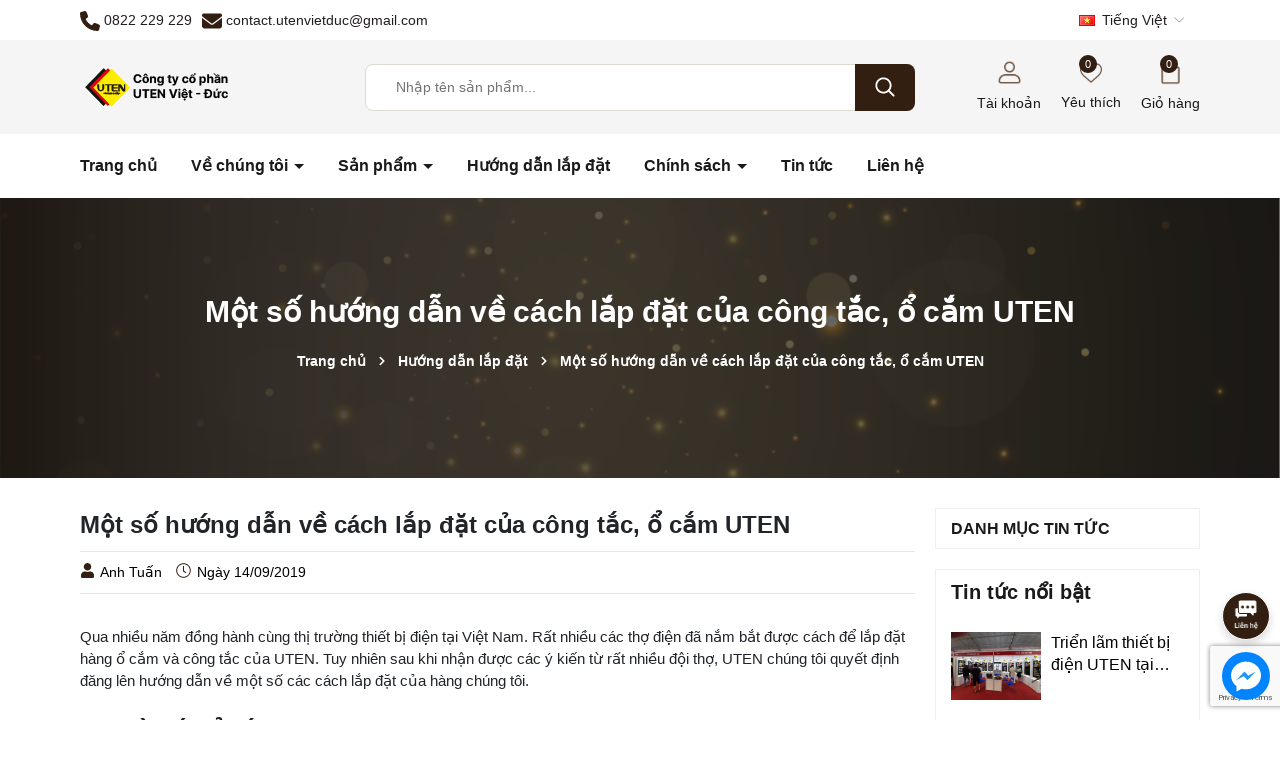

--- FILE ---
content_type: text/html; charset=utf-8
request_url: https://www.google.com/recaptcha/api2/anchor?ar=1&k=6Ldtu4IUAAAAAMQzG1gCw3wFlx_GytlZyLrXcsuK&co=aHR0cHM6Ly91dGVuLmNvbS52bjo0NDM.&hl=en&v=PoyoqOPhxBO7pBk68S4YbpHZ&size=invisible&anchor-ms=20000&execute-ms=30000&cb=1jr0066pr7m8
body_size: 48585
content:
<!DOCTYPE HTML><html dir="ltr" lang="en"><head><meta http-equiv="Content-Type" content="text/html; charset=UTF-8">
<meta http-equiv="X-UA-Compatible" content="IE=edge">
<title>reCAPTCHA</title>
<style type="text/css">
/* cyrillic-ext */
@font-face {
  font-family: 'Roboto';
  font-style: normal;
  font-weight: 400;
  font-stretch: 100%;
  src: url(//fonts.gstatic.com/s/roboto/v48/KFO7CnqEu92Fr1ME7kSn66aGLdTylUAMa3GUBHMdazTgWw.woff2) format('woff2');
  unicode-range: U+0460-052F, U+1C80-1C8A, U+20B4, U+2DE0-2DFF, U+A640-A69F, U+FE2E-FE2F;
}
/* cyrillic */
@font-face {
  font-family: 'Roboto';
  font-style: normal;
  font-weight: 400;
  font-stretch: 100%;
  src: url(//fonts.gstatic.com/s/roboto/v48/KFO7CnqEu92Fr1ME7kSn66aGLdTylUAMa3iUBHMdazTgWw.woff2) format('woff2');
  unicode-range: U+0301, U+0400-045F, U+0490-0491, U+04B0-04B1, U+2116;
}
/* greek-ext */
@font-face {
  font-family: 'Roboto';
  font-style: normal;
  font-weight: 400;
  font-stretch: 100%;
  src: url(//fonts.gstatic.com/s/roboto/v48/KFO7CnqEu92Fr1ME7kSn66aGLdTylUAMa3CUBHMdazTgWw.woff2) format('woff2');
  unicode-range: U+1F00-1FFF;
}
/* greek */
@font-face {
  font-family: 'Roboto';
  font-style: normal;
  font-weight: 400;
  font-stretch: 100%;
  src: url(//fonts.gstatic.com/s/roboto/v48/KFO7CnqEu92Fr1ME7kSn66aGLdTylUAMa3-UBHMdazTgWw.woff2) format('woff2');
  unicode-range: U+0370-0377, U+037A-037F, U+0384-038A, U+038C, U+038E-03A1, U+03A3-03FF;
}
/* math */
@font-face {
  font-family: 'Roboto';
  font-style: normal;
  font-weight: 400;
  font-stretch: 100%;
  src: url(//fonts.gstatic.com/s/roboto/v48/KFO7CnqEu92Fr1ME7kSn66aGLdTylUAMawCUBHMdazTgWw.woff2) format('woff2');
  unicode-range: U+0302-0303, U+0305, U+0307-0308, U+0310, U+0312, U+0315, U+031A, U+0326-0327, U+032C, U+032F-0330, U+0332-0333, U+0338, U+033A, U+0346, U+034D, U+0391-03A1, U+03A3-03A9, U+03B1-03C9, U+03D1, U+03D5-03D6, U+03F0-03F1, U+03F4-03F5, U+2016-2017, U+2034-2038, U+203C, U+2040, U+2043, U+2047, U+2050, U+2057, U+205F, U+2070-2071, U+2074-208E, U+2090-209C, U+20D0-20DC, U+20E1, U+20E5-20EF, U+2100-2112, U+2114-2115, U+2117-2121, U+2123-214F, U+2190, U+2192, U+2194-21AE, U+21B0-21E5, U+21F1-21F2, U+21F4-2211, U+2213-2214, U+2216-22FF, U+2308-230B, U+2310, U+2319, U+231C-2321, U+2336-237A, U+237C, U+2395, U+239B-23B7, U+23D0, U+23DC-23E1, U+2474-2475, U+25AF, U+25B3, U+25B7, U+25BD, U+25C1, U+25CA, U+25CC, U+25FB, U+266D-266F, U+27C0-27FF, U+2900-2AFF, U+2B0E-2B11, U+2B30-2B4C, U+2BFE, U+3030, U+FF5B, U+FF5D, U+1D400-1D7FF, U+1EE00-1EEFF;
}
/* symbols */
@font-face {
  font-family: 'Roboto';
  font-style: normal;
  font-weight: 400;
  font-stretch: 100%;
  src: url(//fonts.gstatic.com/s/roboto/v48/KFO7CnqEu92Fr1ME7kSn66aGLdTylUAMaxKUBHMdazTgWw.woff2) format('woff2');
  unicode-range: U+0001-000C, U+000E-001F, U+007F-009F, U+20DD-20E0, U+20E2-20E4, U+2150-218F, U+2190, U+2192, U+2194-2199, U+21AF, U+21E6-21F0, U+21F3, U+2218-2219, U+2299, U+22C4-22C6, U+2300-243F, U+2440-244A, U+2460-24FF, U+25A0-27BF, U+2800-28FF, U+2921-2922, U+2981, U+29BF, U+29EB, U+2B00-2BFF, U+4DC0-4DFF, U+FFF9-FFFB, U+10140-1018E, U+10190-1019C, U+101A0, U+101D0-101FD, U+102E0-102FB, U+10E60-10E7E, U+1D2C0-1D2D3, U+1D2E0-1D37F, U+1F000-1F0FF, U+1F100-1F1AD, U+1F1E6-1F1FF, U+1F30D-1F30F, U+1F315, U+1F31C, U+1F31E, U+1F320-1F32C, U+1F336, U+1F378, U+1F37D, U+1F382, U+1F393-1F39F, U+1F3A7-1F3A8, U+1F3AC-1F3AF, U+1F3C2, U+1F3C4-1F3C6, U+1F3CA-1F3CE, U+1F3D4-1F3E0, U+1F3ED, U+1F3F1-1F3F3, U+1F3F5-1F3F7, U+1F408, U+1F415, U+1F41F, U+1F426, U+1F43F, U+1F441-1F442, U+1F444, U+1F446-1F449, U+1F44C-1F44E, U+1F453, U+1F46A, U+1F47D, U+1F4A3, U+1F4B0, U+1F4B3, U+1F4B9, U+1F4BB, U+1F4BF, U+1F4C8-1F4CB, U+1F4D6, U+1F4DA, U+1F4DF, U+1F4E3-1F4E6, U+1F4EA-1F4ED, U+1F4F7, U+1F4F9-1F4FB, U+1F4FD-1F4FE, U+1F503, U+1F507-1F50B, U+1F50D, U+1F512-1F513, U+1F53E-1F54A, U+1F54F-1F5FA, U+1F610, U+1F650-1F67F, U+1F687, U+1F68D, U+1F691, U+1F694, U+1F698, U+1F6AD, U+1F6B2, U+1F6B9-1F6BA, U+1F6BC, U+1F6C6-1F6CF, U+1F6D3-1F6D7, U+1F6E0-1F6EA, U+1F6F0-1F6F3, U+1F6F7-1F6FC, U+1F700-1F7FF, U+1F800-1F80B, U+1F810-1F847, U+1F850-1F859, U+1F860-1F887, U+1F890-1F8AD, U+1F8B0-1F8BB, U+1F8C0-1F8C1, U+1F900-1F90B, U+1F93B, U+1F946, U+1F984, U+1F996, U+1F9E9, U+1FA00-1FA6F, U+1FA70-1FA7C, U+1FA80-1FA89, U+1FA8F-1FAC6, U+1FACE-1FADC, U+1FADF-1FAE9, U+1FAF0-1FAF8, U+1FB00-1FBFF;
}
/* vietnamese */
@font-face {
  font-family: 'Roboto';
  font-style: normal;
  font-weight: 400;
  font-stretch: 100%;
  src: url(//fonts.gstatic.com/s/roboto/v48/KFO7CnqEu92Fr1ME7kSn66aGLdTylUAMa3OUBHMdazTgWw.woff2) format('woff2');
  unicode-range: U+0102-0103, U+0110-0111, U+0128-0129, U+0168-0169, U+01A0-01A1, U+01AF-01B0, U+0300-0301, U+0303-0304, U+0308-0309, U+0323, U+0329, U+1EA0-1EF9, U+20AB;
}
/* latin-ext */
@font-face {
  font-family: 'Roboto';
  font-style: normal;
  font-weight: 400;
  font-stretch: 100%;
  src: url(//fonts.gstatic.com/s/roboto/v48/KFO7CnqEu92Fr1ME7kSn66aGLdTylUAMa3KUBHMdazTgWw.woff2) format('woff2');
  unicode-range: U+0100-02BA, U+02BD-02C5, U+02C7-02CC, U+02CE-02D7, U+02DD-02FF, U+0304, U+0308, U+0329, U+1D00-1DBF, U+1E00-1E9F, U+1EF2-1EFF, U+2020, U+20A0-20AB, U+20AD-20C0, U+2113, U+2C60-2C7F, U+A720-A7FF;
}
/* latin */
@font-face {
  font-family: 'Roboto';
  font-style: normal;
  font-weight: 400;
  font-stretch: 100%;
  src: url(//fonts.gstatic.com/s/roboto/v48/KFO7CnqEu92Fr1ME7kSn66aGLdTylUAMa3yUBHMdazQ.woff2) format('woff2');
  unicode-range: U+0000-00FF, U+0131, U+0152-0153, U+02BB-02BC, U+02C6, U+02DA, U+02DC, U+0304, U+0308, U+0329, U+2000-206F, U+20AC, U+2122, U+2191, U+2193, U+2212, U+2215, U+FEFF, U+FFFD;
}
/* cyrillic-ext */
@font-face {
  font-family: 'Roboto';
  font-style: normal;
  font-weight: 500;
  font-stretch: 100%;
  src: url(//fonts.gstatic.com/s/roboto/v48/KFO7CnqEu92Fr1ME7kSn66aGLdTylUAMa3GUBHMdazTgWw.woff2) format('woff2');
  unicode-range: U+0460-052F, U+1C80-1C8A, U+20B4, U+2DE0-2DFF, U+A640-A69F, U+FE2E-FE2F;
}
/* cyrillic */
@font-face {
  font-family: 'Roboto';
  font-style: normal;
  font-weight: 500;
  font-stretch: 100%;
  src: url(//fonts.gstatic.com/s/roboto/v48/KFO7CnqEu92Fr1ME7kSn66aGLdTylUAMa3iUBHMdazTgWw.woff2) format('woff2');
  unicode-range: U+0301, U+0400-045F, U+0490-0491, U+04B0-04B1, U+2116;
}
/* greek-ext */
@font-face {
  font-family: 'Roboto';
  font-style: normal;
  font-weight: 500;
  font-stretch: 100%;
  src: url(//fonts.gstatic.com/s/roboto/v48/KFO7CnqEu92Fr1ME7kSn66aGLdTylUAMa3CUBHMdazTgWw.woff2) format('woff2');
  unicode-range: U+1F00-1FFF;
}
/* greek */
@font-face {
  font-family: 'Roboto';
  font-style: normal;
  font-weight: 500;
  font-stretch: 100%;
  src: url(//fonts.gstatic.com/s/roboto/v48/KFO7CnqEu92Fr1ME7kSn66aGLdTylUAMa3-UBHMdazTgWw.woff2) format('woff2');
  unicode-range: U+0370-0377, U+037A-037F, U+0384-038A, U+038C, U+038E-03A1, U+03A3-03FF;
}
/* math */
@font-face {
  font-family: 'Roboto';
  font-style: normal;
  font-weight: 500;
  font-stretch: 100%;
  src: url(//fonts.gstatic.com/s/roboto/v48/KFO7CnqEu92Fr1ME7kSn66aGLdTylUAMawCUBHMdazTgWw.woff2) format('woff2');
  unicode-range: U+0302-0303, U+0305, U+0307-0308, U+0310, U+0312, U+0315, U+031A, U+0326-0327, U+032C, U+032F-0330, U+0332-0333, U+0338, U+033A, U+0346, U+034D, U+0391-03A1, U+03A3-03A9, U+03B1-03C9, U+03D1, U+03D5-03D6, U+03F0-03F1, U+03F4-03F5, U+2016-2017, U+2034-2038, U+203C, U+2040, U+2043, U+2047, U+2050, U+2057, U+205F, U+2070-2071, U+2074-208E, U+2090-209C, U+20D0-20DC, U+20E1, U+20E5-20EF, U+2100-2112, U+2114-2115, U+2117-2121, U+2123-214F, U+2190, U+2192, U+2194-21AE, U+21B0-21E5, U+21F1-21F2, U+21F4-2211, U+2213-2214, U+2216-22FF, U+2308-230B, U+2310, U+2319, U+231C-2321, U+2336-237A, U+237C, U+2395, U+239B-23B7, U+23D0, U+23DC-23E1, U+2474-2475, U+25AF, U+25B3, U+25B7, U+25BD, U+25C1, U+25CA, U+25CC, U+25FB, U+266D-266F, U+27C0-27FF, U+2900-2AFF, U+2B0E-2B11, U+2B30-2B4C, U+2BFE, U+3030, U+FF5B, U+FF5D, U+1D400-1D7FF, U+1EE00-1EEFF;
}
/* symbols */
@font-face {
  font-family: 'Roboto';
  font-style: normal;
  font-weight: 500;
  font-stretch: 100%;
  src: url(//fonts.gstatic.com/s/roboto/v48/KFO7CnqEu92Fr1ME7kSn66aGLdTylUAMaxKUBHMdazTgWw.woff2) format('woff2');
  unicode-range: U+0001-000C, U+000E-001F, U+007F-009F, U+20DD-20E0, U+20E2-20E4, U+2150-218F, U+2190, U+2192, U+2194-2199, U+21AF, U+21E6-21F0, U+21F3, U+2218-2219, U+2299, U+22C4-22C6, U+2300-243F, U+2440-244A, U+2460-24FF, U+25A0-27BF, U+2800-28FF, U+2921-2922, U+2981, U+29BF, U+29EB, U+2B00-2BFF, U+4DC0-4DFF, U+FFF9-FFFB, U+10140-1018E, U+10190-1019C, U+101A0, U+101D0-101FD, U+102E0-102FB, U+10E60-10E7E, U+1D2C0-1D2D3, U+1D2E0-1D37F, U+1F000-1F0FF, U+1F100-1F1AD, U+1F1E6-1F1FF, U+1F30D-1F30F, U+1F315, U+1F31C, U+1F31E, U+1F320-1F32C, U+1F336, U+1F378, U+1F37D, U+1F382, U+1F393-1F39F, U+1F3A7-1F3A8, U+1F3AC-1F3AF, U+1F3C2, U+1F3C4-1F3C6, U+1F3CA-1F3CE, U+1F3D4-1F3E0, U+1F3ED, U+1F3F1-1F3F3, U+1F3F5-1F3F7, U+1F408, U+1F415, U+1F41F, U+1F426, U+1F43F, U+1F441-1F442, U+1F444, U+1F446-1F449, U+1F44C-1F44E, U+1F453, U+1F46A, U+1F47D, U+1F4A3, U+1F4B0, U+1F4B3, U+1F4B9, U+1F4BB, U+1F4BF, U+1F4C8-1F4CB, U+1F4D6, U+1F4DA, U+1F4DF, U+1F4E3-1F4E6, U+1F4EA-1F4ED, U+1F4F7, U+1F4F9-1F4FB, U+1F4FD-1F4FE, U+1F503, U+1F507-1F50B, U+1F50D, U+1F512-1F513, U+1F53E-1F54A, U+1F54F-1F5FA, U+1F610, U+1F650-1F67F, U+1F687, U+1F68D, U+1F691, U+1F694, U+1F698, U+1F6AD, U+1F6B2, U+1F6B9-1F6BA, U+1F6BC, U+1F6C6-1F6CF, U+1F6D3-1F6D7, U+1F6E0-1F6EA, U+1F6F0-1F6F3, U+1F6F7-1F6FC, U+1F700-1F7FF, U+1F800-1F80B, U+1F810-1F847, U+1F850-1F859, U+1F860-1F887, U+1F890-1F8AD, U+1F8B0-1F8BB, U+1F8C0-1F8C1, U+1F900-1F90B, U+1F93B, U+1F946, U+1F984, U+1F996, U+1F9E9, U+1FA00-1FA6F, U+1FA70-1FA7C, U+1FA80-1FA89, U+1FA8F-1FAC6, U+1FACE-1FADC, U+1FADF-1FAE9, U+1FAF0-1FAF8, U+1FB00-1FBFF;
}
/* vietnamese */
@font-face {
  font-family: 'Roboto';
  font-style: normal;
  font-weight: 500;
  font-stretch: 100%;
  src: url(//fonts.gstatic.com/s/roboto/v48/KFO7CnqEu92Fr1ME7kSn66aGLdTylUAMa3OUBHMdazTgWw.woff2) format('woff2');
  unicode-range: U+0102-0103, U+0110-0111, U+0128-0129, U+0168-0169, U+01A0-01A1, U+01AF-01B0, U+0300-0301, U+0303-0304, U+0308-0309, U+0323, U+0329, U+1EA0-1EF9, U+20AB;
}
/* latin-ext */
@font-face {
  font-family: 'Roboto';
  font-style: normal;
  font-weight: 500;
  font-stretch: 100%;
  src: url(//fonts.gstatic.com/s/roboto/v48/KFO7CnqEu92Fr1ME7kSn66aGLdTylUAMa3KUBHMdazTgWw.woff2) format('woff2');
  unicode-range: U+0100-02BA, U+02BD-02C5, U+02C7-02CC, U+02CE-02D7, U+02DD-02FF, U+0304, U+0308, U+0329, U+1D00-1DBF, U+1E00-1E9F, U+1EF2-1EFF, U+2020, U+20A0-20AB, U+20AD-20C0, U+2113, U+2C60-2C7F, U+A720-A7FF;
}
/* latin */
@font-face {
  font-family: 'Roboto';
  font-style: normal;
  font-weight: 500;
  font-stretch: 100%;
  src: url(//fonts.gstatic.com/s/roboto/v48/KFO7CnqEu92Fr1ME7kSn66aGLdTylUAMa3yUBHMdazQ.woff2) format('woff2');
  unicode-range: U+0000-00FF, U+0131, U+0152-0153, U+02BB-02BC, U+02C6, U+02DA, U+02DC, U+0304, U+0308, U+0329, U+2000-206F, U+20AC, U+2122, U+2191, U+2193, U+2212, U+2215, U+FEFF, U+FFFD;
}
/* cyrillic-ext */
@font-face {
  font-family: 'Roboto';
  font-style: normal;
  font-weight: 900;
  font-stretch: 100%;
  src: url(//fonts.gstatic.com/s/roboto/v48/KFO7CnqEu92Fr1ME7kSn66aGLdTylUAMa3GUBHMdazTgWw.woff2) format('woff2');
  unicode-range: U+0460-052F, U+1C80-1C8A, U+20B4, U+2DE0-2DFF, U+A640-A69F, U+FE2E-FE2F;
}
/* cyrillic */
@font-face {
  font-family: 'Roboto';
  font-style: normal;
  font-weight: 900;
  font-stretch: 100%;
  src: url(//fonts.gstatic.com/s/roboto/v48/KFO7CnqEu92Fr1ME7kSn66aGLdTylUAMa3iUBHMdazTgWw.woff2) format('woff2');
  unicode-range: U+0301, U+0400-045F, U+0490-0491, U+04B0-04B1, U+2116;
}
/* greek-ext */
@font-face {
  font-family: 'Roboto';
  font-style: normal;
  font-weight: 900;
  font-stretch: 100%;
  src: url(//fonts.gstatic.com/s/roboto/v48/KFO7CnqEu92Fr1ME7kSn66aGLdTylUAMa3CUBHMdazTgWw.woff2) format('woff2');
  unicode-range: U+1F00-1FFF;
}
/* greek */
@font-face {
  font-family: 'Roboto';
  font-style: normal;
  font-weight: 900;
  font-stretch: 100%;
  src: url(//fonts.gstatic.com/s/roboto/v48/KFO7CnqEu92Fr1ME7kSn66aGLdTylUAMa3-UBHMdazTgWw.woff2) format('woff2');
  unicode-range: U+0370-0377, U+037A-037F, U+0384-038A, U+038C, U+038E-03A1, U+03A3-03FF;
}
/* math */
@font-face {
  font-family: 'Roboto';
  font-style: normal;
  font-weight: 900;
  font-stretch: 100%;
  src: url(//fonts.gstatic.com/s/roboto/v48/KFO7CnqEu92Fr1ME7kSn66aGLdTylUAMawCUBHMdazTgWw.woff2) format('woff2');
  unicode-range: U+0302-0303, U+0305, U+0307-0308, U+0310, U+0312, U+0315, U+031A, U+0326-0327, U+032C, U+032F-0330, U+0332-0333, U+0338, U+033A, U+0346, U+034D, U+0391-03A1, U+03A3-03A9, U+03B1-03C9, U+03D1, U+03D5-03D6, U+03F0-03F1, U+03F4-03F5, U+2016-2017, U+2034-2038, U+203C, U+2040, U+2043, U+2047, U+2050, U+2057, U+205F, U+2070-2071, U+2074-208E, U+2090-209C, U+20D0-20DC, U+20E1, U+20E5-20EF, U+2100-2112, U+2114-2115, U+2117-2121, U+2123-214F, U+2190, U+2192, U+2194-21AE, U+21B0-21E5, U+21F1-21F2, U+21F4-2211, U+2213-2214, U+2216-22FF, U+2308-230B, U+2310, U+2319, U+231C-2321, U+2336-237A, U+237C, U+2395, U+239B-23B7, U+23D0, U+23DC-23E1, U+2474-2475, U+25AF, U+25B3, U+25B7, U+25BD, U+25C1, U+25CA, U+25CC, U+25FB, U+266D-266F, U+27C0-27FF, U+2900-2AFF, U+2B0E-2B11, U+2B30-2B4C, U+2BFE, U+3030, U+FF5B, U+FF5D, U+1D400-1D7FF, U+1EE00-1EEFF;
}
/* symbols */
@font-face {
  font-family: 'Roboto';
  font-style: normal;
  font-weight: 900;
  font-stretch: 100%;
  src: url(//fonts.gstatic.com/s/roboto/v48/KFO7CnqEu92Fr1ME7kSn66aGLdTylUAMaxKUBHMdazTgWw.woff2) format('woff2');
  unicode-range: U+0001-000C, U+000E-001F, U+007F-009F, U+20DD-20E0, U+20E2-20E4, U+2150-218F, U+2190, U+2192, U+2194-2199, U+21AF, U+21E6-21F0, U+21F3, U+2218-2219, U+2299, U+22C4-22C6, U+2300-243F, U+2440-244A, U+2460-24FF, U+25A0-27BF, U+2800-28FF, U+2921-2922, U+2981, U+29BF, U+29EB, U+2B00-2BFF, U+4DC0-4DFF, U+FFF9-FFFB, U+10140-1018E, U+10190-1019C, U+101A0, U+101D0-101FD, U+102E0-102FB, U+10E60-10E7E, U+1D2C0-1D2D3, U+1D2E0-1D37F, U+1F000-1F0FF, U+1F100-1F1AD, U+1F1E6-1F1FF, U+1F30D-1F30F, U+1F315, U+1F31C, U+1F31E, U+1F320-1F32C, U+1F336, U+1F378, U+1F37D, U+1F382, U+1F393-1F39F, U+1F3A7-1F3A8, U+1F3AC-1F3AF, U+1F3C2, U+1F3C4-1F3C6, U+1F3CA-1F3CE, U+1F3D4-1F3E0, U+1F3ED, U+1F3F1-1F3F3, U+1F3F5-1F3F7, U+1F408, U+1F415, U+1F41F, U+1F426, U+1F43F, U+1F441-1F442, U+1F444, U+1F446-1F449, U+1F44C-1F44E, U+1F453, U+1F46A, U+1F47D, U+1F4A3, U+1F4B0, U+1F4B3, U+1F4B9, U+1F4BB, U+1F4BF, U+1F4C8-1F4CB, U+1F4D6, U+1F4DA, U+1F4DF, U+1F4E3-1F4E6, U+1F4EA-1F4ED, U+1F4F7, U+1F4F9-1F4FB, U+1F4FD-1F4FE, U+1F503, U+1F507-1F50B, U+1F50D, U+1F512-1F513, U+1F53E-1F54A, U+1F54F-1F5FA, U+1F610, U+1F650-1F67F, U+1F687, U+1F68D, U+1F691, U+1F694, U+1F698, U+1F6AD, U+1F6B2, U+1F6B9-1F6BA, U+1F6BC, U+1F6C6-1F6CF, U+1F6D3-1F6D7, U+1F6E0-1F6EA, U+1F6F0-1F6F3, U+1F6F7-1F6FC, U+1F700-1F7FF, U+1F800-1F80B, U+1F810-1F847, U+1F850-1F859, U+1F860-1F887, U+1F890-1F8AD, U+1F8B0-1F8BB, U+1F8C0-1F8C1, U+1F900-1F90B, U+1F93B, U+1F946, U+1F984, U+1F996, U+1F9E9, U+1FA00-1FA6F, U+1FA70-1FA7C, U+1FA80-1FA89, U+1FA8F-1FAC6, U+1FACE-1FADC, U+1FADF-1FAE9, U+1FAF0-1FAF8, U+1FB00-1FBFF;
}
/* vietnamese */
@font-face {
  font-family: 'Roboto';
  font-style: normal;
  font-weight: 900;
  font-stretch: 100%;
  src: url(//fonts.gstatic.com/s/roboto/v48/KFO7CnqEu92Fr1ME7kSn66aGLdTylUAMa3OUBHMdazTgWw.woff2) format('woff2');
  unicode-range: U+0102-0103, U+0110-0111, U+0128-0129, U+0168-0169, U+01A0-01A1, U+01AF-01B0, U+0300-0301, U+0303-0304, U+0308-0309, U+0323, U+0329, U+1EA0-1EF9, U+20AB;
}
/* latin-ext */
@font-face {
  font-family: 'Roboto';
  font-style: normal;
  font-weight: 900;
  font-stretch: 100%;
  src: url(//fonts.gstatic.com/s/roboto/v48/KFO7CnqEu92Fr1ME7kSn66aGLdTylUAMa3KUBHMdazTgWw.woff2) format('woff2');
  unicode-range: U+0100-02BA, U+02BD-02C5, U+02C7-02CC, U+02CE-02D7, U+02DD-02FF, U+0304, U+0308, U+0329, U+1D00-1DBF, U+1E00-1E9F, U+1EF2-1EFF, U+2020, U+20A0-20AB, U+20AD-20C0, U+2113, U+2C60-2C7F, U+A720-A7FF;
}
/* latin */
@font-face {
  font-family: 'Roboto';
  font-style: normal;
  font-weight: 900;
  font-stretch: 100%;
  src: url(//fonts.gstatic.com/s/roboto/v48/KFO7CnqEu92Fr1ME7kSn66aGLdTylUAMa3yUBHMdazQ.woff2) format('woff2');
  unicode-range: U+0000-00FF, U+0131, U+0152-0153, U+02BB-02BC, U+02C6, U+02DA, U+02DC, U+0304, U+0308, U+0329, U+2000-206F, U+20AC, U+2122, U+2191, U+2193, U+2212, U+2215, U+FEFF, U+FFFD;
}

</style>
<link rel="stylesheet" type="text/css" href="https://www.gstatic.com/recaptcha/releases/PoyoqOPhxBO7pBk68S4YbpHZ/styles__ltr.css">
<script nonce="IZ40nnT7H0BofFCzzY6fDA" type="text/javascript">window['__recaptcha_api'] = 'https://www.google.com/recaptcha/api2/';</script>
<script type="text/javascript" src="https://www.gstatic.com/recaptcha/releases/PoyoqOPhxBO7pBk68S4YbpHZ/recaptcha__en.js" nonce="IZ40nnT7H0BofFCzzY6fDA">
      
    </script></head>
<body><div id="rc-anchor-alert" class="rc-anchor-alert"></div>
<input type="hidden" id="recaptcha-token" value="[base64]">
<script type="text/javascript" nonce="IZ40nnT7H0BofFCzzY6fDA">
      recaptcha.anchor.Main.init("[\x22ainput\x22,[\x22bgdata\x22,\x22\x22,\[base64]/[base64]/MjU1Ong/[base64]/[base64]/[base64]/[base64]/[base64]/[base64]/[base64]/[base64]/[base64]/[base64]/[base64]/[base64]/[base64]/[base64]/[base64]\\u003d\x22,\[base64]\x22,\x22X8KCNcKPwrofw4V7wrDCnsODw7FSwrjDv8KbwpwXwobDo0XCgi8OwpA0wpFXw5rDnDRUf8K/w6nDusONQkgDZcKdw6t3w6XCh2U0woTDiMOwwrbCkMK1wp7Cq8KWLMK7wqxjwqI9wq16w4nCvjgZw6bCvQrDlk7DoBtfUcOCwp1yw44TAcOgwrbDpsKVdjPCvC8JYRzCvMO4MMKnwpbDribCl3EZa8K/w7tEw6BKOBcTw4zDiMKdW8OAXMKTwqhpwrnDgmHDksKuLjbDpwzCocOEw6VhGBDDg0N8wp4Rw6U+DlzDosOOw5h/IkXCpMK/QArDnFwYwoPCqiLCp0HDjgsowoTDkwvDrBFtEGhQw5zCjC/Cq8KpaQNIQsOVDVLCp8O/w6XDmzbCncKmUVNPw6J5wrNLXRjCtDHDncO2w647w6bCggHDgAhJwq3DgwlmLngwwr0FworDoMOhw7k2w5d+ccOMekQyPQJSQmnCu8KKw6oPwoIDw47DhsOnDsKQb8KeP3XCu2HDmcO1fw00KXxew5hUBW7DmMKcQ8K/[base64]/ClFrDhMOXwrxKBcKvG0zCtCfDicO7w5jDmsK9TSfCh8KsPz3CrlMZRMOAwpbDicKRw5oyKVdbSGfCtsKMw5YCQsOzO3nDtsKrZnjCscO5w4NmVsKJJsKsY8KOBsKBwrRPwrbCkB4LwppBw6vDkSVEwrzCvkE3wrrDonJQFsOfwpBQw6HDnnbCpl8fwoDCicO/[base64]/DtzENw6TDmMKHw5QEw6B6bXfCo8K7w73DssOEWcOIOcObwp5Bw6cmbQrDq8K9wo3ChhcUYXjCisOcTcKkw4Nvwr/[base64]/[base64]/DimYrMMOPemDCjMO9a8OcwqxOV8K5wrzCg8Oew6TCvj7CqE0JERYvLVIPw5/DoSAaXgvDv0BswpjCpMOKw7ZGOMOJwqzDnl4HO8K0Ox3Ct13Dg0IQwqTDhcKWBSJxw7HDlx/ClcO7BsK8w6k9wpAbw7gtc8KkJ8K6w5LDrMK5PBZbw67Ck8Khw4gaacOMw4nCkR7CvsO5w6cTw6nDi8KQwrbDp8Klw4DDnMKTw6d/w5TDvcOHQX4gbcKOwrnDhsOOw50OfBk8wqI8aFjCvzLDjsKSw4zDqcKDBMK9CCPDt3IxwrYiw64OwpXCu2fDisOjQ2rDlFHDoMKhwoHDnRnDlGDClcOOwqdOLiPDqTAQwpcZw6lUw5QfMsObPl5xw5HCn8OTw7rDqAHDkQ3DoW/Dlj3CgSEiasOmAQRUP8K5w73DvwMQw7zClxPDgcKJJMKVPkbCk8KUw6nCuHXDlR19w5TDkR4REX9MwqJPI8O9B8K/wrbCnWfDnXHCtcKPZsKjFB5wSR0Rw7nDsMKbw7XCpVhKWk7DtzQoSMOlRB0xUSDDlk7DpyYRwowmw5RyfcK/[base64]/MsOwTF3ChcORRcOhw7J6ccKNw53CqVtIwpsRSA4xwq/DhVjDlcOqwpPDiMKjAClJw5bDrsKBwonCqHPCkj96wp5Xc8ONR8O+wqrDjMKmwpTChn/[base64]/w5oLF8OiwoU/GcKRQ8K1RMKkwobDtiBOwr9Ram8MD0AXbTHDkcKdFh7DhMOYT8OFw5/CuTzDusK7IREKDcO2aSUPUsOGLmrCigEcEcKaw5PCu8KFGn3Dgl7DlMOlwq3CqMKvJcKMw4vClQLCssO6w7BowoR2GA7DgW9Fwrx5w4pLIUBTwofCoMK0U8OmakzDhmVxwp7DscOvw4zDpGVkw6rDkcKER8KQazFSax/DkUQCecOzwqjDvlI5D2ZnVynCkVPDqjAqwqhYEwrCuybDiUd3EcOSw7fCvn/DusONHCkfw6g6Xz5VwrvDjsOsw7h6wpUqw71PwrvDuBYSb2nCjFM5ZMKSAMOhwoLDoCbCvj/[base64]/CrClLA8OawpTDujFMJsKJw4Jbw5cVw43DuAvDsR46E8OZw74qw4UQw5MYbMOHeC/DssKVw5g8Z8KoeMKiJEXDtMKVLgYXw5k/[base64]/[base64]/Dsx/ChAFnUHbDmFbCoWEpK2DDkSzCiMKZwoHCg8KSw6UJRcOqUsOMw4zDiD3CllXChk3CnhjDpyfDrMOYw5VYwqRrw4RxSCfCocOewrPDs8Klw6/DumTCnsKGw4drZg1rwpN6w7U7VSvCtMO0w48yw6dmOjzDu8KFQsKbTFwiwo1zHUvCmMKJwpXDvMOpfFnCpx/[base64]/[base64]/Dph18YEvDiTJ4GMKHRC3Cs0TDvXLCiMKtecKCw7/[base64]/[base64]/UlnCgmrDr8KXIMKaZyRUCDzDhkgpw4/CkMK4w6rCjMOCwrvDqX3CrG/Dl1bDoQXDkcKSdMKMwokOwpJXbm1fw7TCiH1jwrk2QHpxw5BzK8KkESzCiwlRwoc6XcKvGsKBwrQAw7nDqsO3fMOUPMOfGScVw7DDlcKweltafsK/wq4qw7jDqi/Dq3nDksKcwpQWSxgIOXM2wpNTw60rw6xVw5JMKn0qEnLDl0EOw5lowol0wqTCt8O4w5bDuibCh8KGFCDDqCjDm8KPwqZ/wpZWYzTCiMO/NF17Q2xWCyLDo2Nsw7XDpcOEOsO9X8OnHD8/[base64]/DuQB1SMOnw4rDpcOIw6LDisO8eMOhw4XDjcOuw4PCty5kdMOeLTzClsOzw54Iwr/DicOKAMObfgfDsSfCoEZVw53CiMKGw6BjD0o5FMOOHHHDqsOnwpjDniFJSMOJShHDh3Jdw7jCp8KaaUHDgHFDwpDCjT3ChjZ1AlLDjDF1GhsRCMOXw7DDjj/CiMKgBVtdwoZCwprCu2heHsKZZhHDlDMHw4vCkUpLRcKYwoLClChvLSzCpcKACwRNSlrCtUpKw7plwok6IVBGw5F6EcKZUcO6ZRw/E0d3w7rDpMOvZ07DvQIAGXfChlNYHMKSJcKWwpNsT301w4glw6LDnifCjsOow7NyfmvCn8KbFmDDngUqwoF+NBhECQJxwoXDgsKfw5/Cq8KWw4LDq1vCgRhkIMO8woFJS8KWFmPCnGVVwq3Cl8KfwpjDkMKWwq/DviDCv1zDksOgw590wofCnMOXD1RCRsOdw5vDmijCihrCkBDDrMKtZD8dHH0eH1Ubw4NSw50KworDmMOswrd2woHDpU7CkyTDgxhvWMK/Vh4MNsKCCsOuwpbCp8OGLmt6w5/CusKmw4lhwrTDjsKCRzvDtcOBbhfDiT08wqcrHsKsdXt0w7guwqQhwp/Drz3Cpwl2wqbDg8Oiw54MdsOWwozDhMK2w6LDolXChztPXzfDucO9QC03wqJ9wr8Hw6jDuytXI8KLan8GT3HCjcKnwpfDtE9gwpAILWouKmV7w5YWIG8zw4hqwqsNQ0QcwpfDosKmwqnCnsK7wo5DLsOCwp3Cq8KiNiPDlFjCu8OKGMKWW8OKw7DDqMKQVh1WTV/Cj3cnHMO8f8OCUmcBfEwXwqpewo7CpcKSQzAWEcK7w7PCm8OCOMOdw4TDm8KvBBnDu2FkwpUBEWYxw6NWw4TCvMK7B8K/DwILVcOEwokGUwNPamPDjsOmwpUQw5HDrTDDgRNFUnlhwqV3wq7Dq8OlwrEzwpDCgTXCrsO5CMOiw7TDisKsfyvDujPDjsOBwp4NVC03w4NxwqBQw5PCv3fDtiMLP8OcewZxwrfCpx/[base64]/DiMOdw43DvsO9wpfDu8K/w4wWw5tTO8KoZsOzw5/CisOlw6XDisKCwqU3w57DunRJRXF2VsOCw4Bqw5bClFrCpTTDj8Osw43DjBTCu8OvwqN6w7zDllTDrBg1w7BUH8KlLMOBfEfDssK/wrgTeMKrej8LQcKCwr9Hw5PCiXrDrcK8w7I7GX0jw4Mbcm1Swr5wfMOkAlvDgcKjTEnCn8KNScKMPwbCmCzCqsO+w5rCsMKUChArw4BAwrBgB1UYFcOBCMKswo/Dg8O/LkXDmMKQwpcHwp1qw7h1wrPCn8K5TMOuwpvDn2HDiUTCrcKQAMO9JRgFwrPDnMK7w5bCmks+w6fCp8K8w6wcPcOUMMOrDMOeTw9YVcOvwpjCllkIYMOEEVcxQzjCr2fDssOtNGljw6/DiGd9wqFmOHDDti55w4rDpT7CgX4GSHhBw7PCvxFaQ8Orwr0XwqTDli0Yw6vCsw5pN8OCXcKIO8OjC8OEb0vDrDViw6bCmTvCnh1rRMOPw6gJwpHDgMOnWMOLJSLDsMOuaMO1UMK/w5nDicKsNRtAeMOrw4HCl2/[base64]/JBTCg8OtHcO7A8O2wrVewp19U8Kgw4PDjcOEe8O0EQPCu17CtMODwoYXwp1yw7J3w6fCmEbDvy/CpRXCrSzDpMOzU8KTwo3CqMOpwq/DtMO0w7DDtW51JcOqV3TDqyYZw7PCtUV9w6p4eXjCtAzCul7CocOed8OsUMODQsOUTQZlLFgZwpV7GMK8w4/ChHRzw5MSw4PCh8KLRsOEwoV1w5PDgU7DhTA/VCLDrW/Ds20Jw7Z5w6NdRHrCo8Kiw5bCicKPwpgkw57DgMO9w5JtwpwbRcOeLMO/[base64]/CocOFU8OdOsKMwoErUcOYwqlDO8KGwrwYCho1C3YFK2QRYMOEGX3CmXrCqQ8ww6JiwpHClcO3EUwywoVpZMKrwofChsKjw6/CkMOxw5vDkcKxLsOXwqkqwr/[base64]/Cgzp1IGU4J8OUFsKCK27Ch8OvDXMJUwnDinnDusOYw4gIwqzDuMKVwrIbw7s7w7jCsy3DrMKeZ1jCmRvCll8Pwo/DpMOPw7lFfcKNw4nCoXEbw6PCpMKqw4URw4HChHhoLsOjaTnDm8KhFcOKw7AawpU3BH3CscOZOjnCgjx7woAKEMOhwq/CpH7ClsKXwrUJw6XDjxgqw4M0w7/DvzLDuVLDuMK0w5jCpiDDssKUwobCssOLwo8Vw6nCt1NuVUZEwpQVScKKPcOgAcOawr5mSCTCnX3DuS/Dj8KFNmvDpcK6woDChx0ew6/Cn8OlB3rCpCQVS8KCWlzDhEw3QAlVCcK8BGcnGVPCkmLCtnrDv8KswqDDrMOwQMKdL0/DrMOwOXZuNMKhw7pPHCPDm3JoJsKcw5fDlcO7fcO5w53CqlbCo8OCw54+wrHDoyTDscO/w69owpUXw5zDjsKZG8OTw5J1wqXCj2PDgCA7w5LCgj7DpzHCu8KDEMOyScOyAEVnwqFVwp12wr7DsylvMAo7wpRhN8KrBk0Cw6XClVwHTWjCv8KzXcO5wpNpw47Cq8OTccOTw6LDu8K5Yi/[base64]/CnzLCmcK+w4gRMcOsw7vCtmIyR8KZL0/Ct8OfSMKMw4cnw7dvwptzw41ZbsO0aRo9wq9Hw7jCr8O6YncXw6fClnUIXMOiw5PCmMOwwq0zEGbDn8KhQsO7HWPDpRLDjlvClcKgHSjDqg7Ct2rDpsKDw5fDjFsvUW0ibnEcRMKjO8Krwp7CknXDuH0Kw4DCp1xHIXrDgArDiMO/wrPCmWZDd8OgwrUvw55twqfDucKZw7YbGcOSDTc2wrliw5zCqsKOeSwxDA5Aw6cGwrpYwo3CnWnDsMKWwp83f8K8wrfDmBLCigXDtcOXWTDDikI4IxLDgsKaZikiRyTDvsOeCxxlVcOlw6tJAMOdw5XCjgnDtRF/w6JlEEdjw44OV2DDj3/[base64]/wrTCthloWsOhwpvDvmnDp0fDpsOYw5MQwpVMKwxywr/DiMOnw47Cghkpw5zDrcKJw7IYeUE2wpXDjx/[base64]/wqfChwnCp8OiSURjGS0pbcKJXVwqw7vCljvDjl7CmXTChMKaw53Drlp9fzEjwovDokEswoRSw6coN8O6YyjDlsKcHcOiwpNSY8OVw7TCn8KmdhTCuMKiwpd2w5LCosOyTikmKcKOwonCoMKTw6g/[base64]/DjsOBw6zDgMKHwqQOw5nDocO7QgfDl3bDkWEOwpgvwoXCnigRw5LChSTCjUFIw5DDpSkYKcOKw7XCkT/Cgh1DwqMnw5nCusKIw5NdOFVJDMKaKsKcLsOvwp1Zw4LCkcKyw4QdDBlBIMKQGC0oOX0Rwp3DrzbCkhdwbxAUw6fCrRxbw5bCv3kdw6TDswHDlcKJL8KYKg4Pwr7CosOmwqTDgsOFw7/DoMOywrbDtcKtwr7DkmPDpm82w45UwojDrB/DucK/XFJ0fzkowqc8eFc+woZ3cMK2I0F0CDXCm8KOw7DDpcOqwp5vw45SwrJ/Lx3DrSXCu8OYfGFqwpgKTMKZWcKiwrd9QMKUwpYiw7NsHQMQw6Ihw50WQ8OZI0HCtzDCqg1hw6zDlcK5wr/ChMK7w6nDvR/CqUbDnsKCfsK/[base64]/XgTCqsK2wq9ECRhzWBIDITvCg8Kuw4LCsEXDtsO1UcOAwrwWwrIEdMOXwqtUwp7DhcKGMMKJw7pTwrRAT8K6PcO2w5AaNcKGC8OWwpd9wp8CeQg5d2cmfcKOwq7DmQDCjHwaKUDCpMKYwpjDlMKwwqjDu8KMchMnw55iIsOwDFbDpMKMw7tTw5/Ck8K2EsOpwqXCu2QbwrjCqcOvw79WJhVJwo3DocKhWltIalHDv8OAwrjDthBgE8Kxw6vDqcOgwq7DtcKFKzbDtlbDqsOQHsKqwrtpYVB5d0TDmBlawqnDpilNcsOWw4/Cn8KPb3gXwoYCw5zDiyzDujQ3w45LHcOjLg4iw73Cj1zDji1OVz/[base64]/DjMOhw78PBm51wod7woXCpsKGfMK6LCxpZHHCocKIUsKhbcOBQEYFB33DncK6QcOpw5HDnjDDjSdeYSjCqjwWa2kLw5TDjRXDoDPDlFHCr8OMwpTDqsOqNMK6BcOXwpAuY2xOcMK6w5LCvMOlRsOCcFRqDcKMw4VDw6zDsnpOwqvDncOVwpdwwphFw5/CiAjDjBzDt13CpsKsSsKNdxtGwpDCmVrDtxQMemfCnizCh8OJwozDlMODZkpsw5/Dh8KaSWfDkMO6w7t7w7JWXcKNa8OKA8KOwqZWX8OWw5law6bCm2J9DgpqN8O9w6d3M8KFQRd/F0IKD8K2RcOHw7IFw7UNwp1lT8OYNcKoE8KwT03CiChAwplCw7jDr8KjDTUUbcKpwpBrGEvDpy3CvQjDn2Nzdx3DrwU5BMOhL8KLYAjCkMO9wpXDgWLDu8O9wqM7STVUw4J1w4PCunBhw53Dh1QpTjTDhMKpBxZ/woV0wpc5w5PCgSJxwoDDr8K8KSI9AQJ2w5EEwrDDlRAjF8OHUyIaw57CvcOKRcKPOn7DmsO4CMKOwp/CucOvOAhzPHgvw57CnTMSwq/CrcOpwofCnsOQGSTDp3N2bEkbw5HDk8K2fylewrnCsMKQVXg2SMKqHSJsw4IJwqppH8Opw6FqwrbCrxjCgsKPAsOLDgZgBUR1XMOlw6hMcsOkwrYbwoIqehkywp3Dqkp5wq3Dr2DDn8KlHsKbwrFUesKQMMOadMOGw7nDtltjwqXCocOIwp4Xw5/DkMOzw6TCrV/CqcOXw5YjER7ClsOUYTphEMKiw69jw6JtJQ9AwpY5wrFIQh7DpglbHsKtCsOpecKJwpxIw6pQwobDokt2QErDolkKw7dCDCRjAcKBw7HDtCYWe07ClkHCpsKDC8Oow7zDgcO5bz1vNTtMbznDoUfCk2PDpykRwoxaw6VUwpdxUgoRA8K3OjRfw6wHMC/[base64]/ClxvDsMKNwoDCtRzCoMKaw7HCikPCpRDDjF8Hb8OrSWMfOWHDoydQeU1fwq7Ch8OKU396WGTCnMOCw5l0B3ctBQHCsMOgw57Dm8Kpw7vCvxHDjcOBw53DiwtTwq7DpMOOwqLCgMKPVkzDpsKbwrFuw7wOwqfDmsO+woEvw6dubSZGC8OcFS/Dq3jCsMOCTMK4b8K2w5HDusOkBsOHw6loNMOZFFrCoAklw64pcsKifsKUaUU3w4IEJMKACGrDgsKlBRfDg8KDHMO+cmDCowJ2ODvDhAHCn3pEJsOtQ2d3w7/DpxfCrMOhwrNfw7RnwqfCmcOPw7hiM03DrsKJw7fDvUPDssOwX8Kdw5vCjhvDjEbDlcOJw5LDsz5VDMKtIXTCqwPCqMKrwoDCswwhQUrCkDHDocOnDMKEw5vDsjzCu0XCmAZww63CtMKoZG/[base64]/RsOJwpLDisKgKsO5f8OZC8Oqwo3DmMKUw4AEwqDDuiBjw6NgwqMDw68VwpbDmg7CukLCkcOowrnDh1IOwq/DpMKhMG58wqjDhGTCkiLDmmTDsExVwqEJwrEpw6orGCR3RncnDsKtHcKCwrFVw7DCg04wIGB+woTCkcO+K8KEQEcgw7vDkcKdw5zChcORwo17wr/[base64]/wpACVhTDlMOlw4XDu8KuIMKowp52wpLDnQLCnwBeEFxtwrTDscKEw6zDmcK2wqAgwoR2V8KGRULCtsKwwrkWwqzCrjXCt3I6w53DrE1Ef8Ojw7XCr0Nuw4cRI8KPw5ZXPzR+eR4dacK7YVoVRsOrwq4JQXV/w6sPwqzDmMKKR8O6w4LDi0fDnMKjPsKIwoM3QsKrw65Lwo0PUcOLSMOKV23ChDbDiB/CtcK9ZcO6wopzVsKWw40wY8OvM8OTaSjDssOyBxjCowvDqsKTYRbChy9GwoAowq7CvMOwFQLDkcKCw6Q6w5rDjn3DshLCncK+KSMHTMK1TsKKwqnDgMKpcsOyaBRQGgESwpHCvkzCvsOlwqzCrMOGV8KnOVTCmwV/[base64]/CqsK8w4nCvsOgwpw6GTJ9KsORA8OtwrtGUQ1EwqF/w7vDj8OFw5QDwoXDqAt4w4jCrV5Lw7jDucOMHCbDrMOrwoBnwqHDu3bCoH/DisOfw6FOwpDCqm7DksOzw7AnSMORWVDDh8Kbw6doCsKwHcKOwqJqw6B/CsOtwq5Hw7QCVgPCrzkwwqR1eGXCojF2ACrCqzrCu2gjwqELwpDDnW0GdsOnQMKlBUHDocOMwpTCiRV3wqzDnsOCOsOdE8KaZnscwoTDucKAJcOhw4o+wqQzw6LDsjzCvUcCbEUCVMOrw7g3LsOCw6nCkcKXw6k/FjdiwpXDgi/[base64]/[base64]/[base64]/CmSfCkSTCuUHCrsKVw4zDsSHDlMKqwo3DisOJeWI2wrdIw65rMsKDdQjClsKTXBXDuMOZGG/CnyvDpcKwAcO8aVoSwqTCq0Qzw60kwpQ2wrDCmwLDt8KxEsKiw6cSaz0XM8OMRcKtf0/CqX4Vw7IbZFtbw7zCr8OZUV/CuXDCj8KQGxPDscO9dw5nE8KBw7fChTpBw6vDscKEw53CrX0AfcOTTDI3cwUiw5whaltcUsKBw4FNYG1jU1DDs8KIw5nCvMKLw4VQfBAfwq7Ckx3CmB7DpcKPwqI7D8O4PWh7w61/[base64]/I24zZMOUwrLCg8OpTcOew7YeD8KSw58DYkTDskzDiMKhwo1uRsKJw7I1CiMFwqoiKMOnG8Oxw5oCY8KtNRUPwpHCuMOYwrp3w6/DsMK1H1TCkG7CsnAIJMKNwrlzwoXCsXsSY0gVL04MwoIAJm10D8OaOxMyKGXChsKRdcKKwrjDvMKBw5DDnCEaMsKUwrLDpwlYH8KFw50YNWjCky5WT2kQw6nDvMObwpXDu2XDlzFrCcOFVnARw5/DpmBdw7HCpwLCsCxewq7Cv3AbXinCpj1wwrrCl33CmcO6w5sHVMK2w5NMJR3CujrDrxsEHsOtw6RtRsO7IUseHCMlBDjCnzFMMsOTTsOEwoFQdVpRwqphwr/[base64]/[base64]/DssKzw7c3QMOVwosEw6JwwpJew4PDpsORX8OVwqJYw5YrR8K3KMKpw4zDm8KEM0JVw5DChVU6Rk17E8KJbz5WwoLDo1rCvBZhTMK/OMK/[base64]/[base64]/CrW47wpd6wo41w6zCmsKDwpTCjMKoSMKbNlDDlVDDix0oPsKZUsKlEiguw67DuQIEesKfwpddw68wwodEw60zw4fDjcOpVsKDa8KmcVwRwotMw6c/wqfDuGw1RG7Dkls6NExEwqJvbxlzwoB2Xl7DlcKfNV8hIU0rw5zCohxOWcKEw4Agw6HCm8O9Owlvw4/Dtjlew7UgRl/CkEhKEsOkw5Flw4bCn8OCSMOCHibDuigkw6rDr8KBVAJtw5/DkjMsw4HCkkHDjMK1wqEZAcKlw7pcecOABzvDimJowrVAw6UVwoXCkSjDjcOuLmvDimnDohjDqzfDnmhxwpQAclTCiWPCoGgvKcKpw6nDq8KhICXDo0Zcw5nDksOtwrVFaEHCrMKrSsK+IcOtwqlATzvCn8KWQxnDj8KqA2phTcOKw5TChzPCv8KRw4/DihnCo0ddw63DpsOJV8K8w5DDucKCw6vClhjDhio/F8OkO1/DkUjDp2UoFsK5EWwFw718SS5FAMKGwq7DpMKpIsK/w5XCrQcSw7EOw7/[base64]/DncO8w6HCqkjCtMK0wptCwqhfwr0dwo5AaMO/fHjCkMOrWE9XGcKCw6ZEQ04Fw4YwwoDDhEN6VcO1woIlwohyEsODdcOZwpDDkMKQe3jCozLCpgPDgsOYccO3wplZFHnCtzzCpsKIwpPCuMKUwrvCqSvCmMOfwrDDjsONwqbDqMK4HMKIZRAGNzHChcO/w53DlTJCQ1ZyKMOePzRjwqzDlxDDscOwwr/DkcONw5LDpyXDiQsSw5nCox/DlWcBw6rDlsKqUsKNw4DDucOJw48Mwq1Xw5bCmWV7w5VAw6tee8OLwpbDqcOjOsKewrzCj1PCncKSwpbCoMKTbG3CscOpw4cYw4Rgw5Ehwpw3wqHDrBPCv8Kow5jChcKJw47Dn8Olw4ExwrzCm2fDti0AwpPDiXLCmsOqXlxZVCTCo3/Cim5RJU1Ewp/CqMKVwpjCqcKPccOiXzIyw4Ekw6wVw5rCqcOaw7hTF8KhM1Y1asOEw601wq8cYQUqw4gUVMOJw7grwqXCnsKCw48vwqDDjsK+YsOQCsKZWMKqw7HDosOUwqITVhYdWWc1K8Kiw67DlcKvwozCpsObw7Nuw6cXc05ddzjCsCV5woEGBsOswpPCqQvDnsKWfDTCjcK1wp/CusKEYcO7wrvDtcOxw5/Cl2LCsFIUwq/CkMO6wrscwrAuw4jCpcKZwqQ7VsKtDsKoGsK2w6XDiyA0TEJcw5nCom9zwprCmMO2wpt6KsOAwoxYw6rCpcKxwoBDwqEyaF92AMKyw4Qcwo9kRFPDs8KHGik/w7k4IEjCssOpw7wWIsKnwpPCiVgDwpExwrTCqlbCrWlFw6LCmhsyHRwyEHxofMKWwq4TwpkuU8Oywo8/woFBTy/Ct8KOw6FqwoBRDMOzw4jDvj0IwprDtjnDoihKNk8Pw7ooaMKNAMKkw7Uaw64kB8Klw6rCoEHCtivDucOrw4/DoMK6aF/DpRTChRo2wrM2w45vJCoewr/[base64]/[base64]/Dil54w55xw6tvw5LDiwbDrMKLw6HCn8Ohw6PCvV4eTcKjCMK+w59KYMKJwpDDvcO2EsOdZ8KMwqLDmFkkw4xcw6PChsKeJsO0DUbCgMOYw41Aw7PDnMKgw5TDi38Ww5nCjcOmwp0Xwo3DhVt6wp0tXMOzw73CkMK+JT/CpsO3w5ZQGMOpf8Klw4TDnUjDgXttw5DDpiVywqwoSMKew75DSMK7VsKeXlJEw4tAccOhasKsHcKBdcKzaMKtR1BUwq9Rw4fCmsOkwpvDnsOKHcKUZ8KaYsKgwr/Dryc6PMOBHMK4SMO1wpATw6bDm0/[base64]/Ch1nDsCHCkC/DvcKuFMOgwogwwozCih3Dg8K0wqMuwoTDhsOoU0xMEMKaAcKqwp9ewrY3woNlFVvClELDjsKXeV/CkcOEXhZtw5U8QMKPw4IRw4lrXkIIw67DtRDDoAXDnMOaGsOvDGbDhQRfeMKFw4TDvMK0wrTCoBdlPCbDiUbCjcKiw7PDjiLDqR/Ci8KdShLDvWnDn3TCjSfCimrCu8Kdwrw6asK+Y1HCo3RqKB7DmMKnwpQ0w6sIScOqw5JawrbCgMKHw5c/[base64]/DucKywrbDmcKVw4nCnERhBznCj8ORG8KyJVBvwpN8wr7CqcKcw4jDj2/[base64]/ZFPDj8OCe8O/wqLChkvCmjJHwrrCt8KSw4bCg2rDhgXDq8O7G8KFA0dHLsKIw6bDkcKYw4Zpw4nDo8OhWsOgw5hWwq4gaRnDkcKjw7UvcSgwwqxACkXCrX/Cj1rCgSlqwqcjQMKFw77DtBAYw7xhaFDCsi/ChcO9QH9hw71XUsKZwoM1XMKiw4ALAkDChE3DhDBkwqjDjsKKw4IOw7tpCCvDtsOTw5/DgBEYwpfCkz3DscOlPD1+w4x1MMOswrR2F8OqQcO2esKPwrvDpMKCwqNeZsKtw64kFCvCrCIDCUjDnxoPS8KlB8OwHgcpw7J/woPDv8OGdMO5w5TDscOnVMO0NcOcYMK/[base64]/CmxrDvcKKw7I0wqMgLMOTcSHCki5ewp7Cg8Onwo/CoR3CmUcwTsKxcsKof8O8dcK9MFLCmglaZAY8YzvDskphw5HCssOAWcOiwqs4asOcdsKaA8KEW3tvT2dCNyzCsEo9wr0nw6XDjAZsKsOxworCpsOlRsOrw4lfDRIBc8OKw4zCkVDCqm3CkcO0VBBqwrg1w4Vad8KvKW3ChMOywq3ChCPChxlJw4HDqxrDkDTCl0YSwo/DicK7w7o8w5tWYcKEbDnCkMOfDcKywojDky1DworCv8KcUhJDScKyIiI8E8OwPmvChMKIwp/DhDhVJRxdw5zDm8KbwpdowpHDqA3Cjy9hw7HCgFNOwqxVcTU3ZWTCssK/woDCs8KAwqEUACTDtAB+w482BcKrRsKTwqnCuhkgYzzCmEDDtWgUw6luw6DDtyFYfWpfKcKow4dbw5NGwrVLw6HCpg/DvjvCvMKzw7zDrwIQeMKjwqDDkBd+QMOOw6jDlcK9wqzDhHTCoFdybMOAEsKBN8KhwoDDl8KOJRRqwrbCqsODZXoPOMKEYgnCmX0EwqZYUQBwK8Kyc2XDoR7CmsOGGMKGeiLCmwE1YcKiIcKVw7DDrgNtcMOowofCt8KKw5jDiB1/[base64]/[base64]/[base64]/CisKUK19owoHDkMKiwqfDrGHDpUQPw5kGe8OgI8OufWQjwoHDtV7Dn8OTID/DmDJHw7bDmcO/woVVP8K9ewXCj8K8b0bCiEVSSMO+AsKVwqDDs8K9RsOdFcKPKGQrwpHClcKOwoXDpMKAIz7CusO5w4lCesK+w5DDk8KBw7l+BRLCpMK0D1A+SinDrcOBw5TCqMKtQU4qccOLGcOuw4cBwoJDSH/DrMOIwrALwp7CnWzDtXzCrsK+TcK+RCwxGcO8w551wqvDlQbDlcOlXMOOWBTDh8KtfcK7w4wLXCo6H0RvQMOwcWPCq8OaasOww4DCrsOkDMO5w45nwojCs8OZw7smw74HFsOZDjJaw4FMTMOpw4NRwqwtwrPChcKkwrLCiCbCtsKJZ8K/HlJVdGZzaMODYcOCw5cIwpHDh8OVwqbCncKKwovCgl9rAR0sA3ZkX1JLw6LCo8K/[base64]/Co07CqcK5wrtbaQLDt03CnlFwwpQvesKPS8OnwrF9Sl8eSMO/woB/O8OuaizDhirDoDp7B2oSdcKKwrh/fsKrwrRIwrRgwqHCpkl/wotQXDjDlMORc8O2LA/DvlVlCE3DkVfDmsK/WsO5KWUBR0XCpsOVwoHDv3zCuxY2w7nCpQfCksOOw5vDk8OcS8OXw7zCrMO5VQBvYsKRw4TDuh5qwq7DiR7Dq8K7FQPDiUNXCjw+w6vDqF7CisK0w4PDj2hdw5IXw69Qw7QMNnDCkyzDkcOJwpzCqMKFXMO/RENney3DtcKTBxzDmFQOw5vDtFpWw7IvKEtVZyVIw6DDucKhCTALwpzCp2xCw64hwp/Cs8OdfHHDsMKWwp7CkUDDkgJHw6/[base64]/DicKNFk7CvMOgZsOOwo5kwpbCqsOFwpPCqsOYSgnCglzDjcOxw5kzwr3CncKjFCMNKFNGwqTCok5iGC7CngVmwpvDs8OjwqsXEMOIw61zwrxmwrcWZj/CiMKawpB1eMKLwopwc8Kfwrx6wpfCiiRDCsK1wqDChMOxw7BCwpfDhznDjF8uLxYffEnDvcKNw6JocGUxw5nDvsKYw4jCoEXCi8OSe24zwpTDuGQjMMOowq/DncOvLMOjC8OpwojDvndxGGzDrTrDhsOWwp7DuWPClcOpCj/Ci8Kcw74qQFHCvV/Dqh3DlgPCjQkGw5bDvWV3bhRfZsKgTRYxeSXDlMKqZ34EYsOZF8ODwos4w7J3esKuSFcMwpDCncKuaBDDm8KEKMKww7ANwpwzYzphwqzCpRPDvxpuw7B8w6kgG8O2wplPYDrCn8KcP1Efw57DkMKnw4/Di8OWwobDn3nDuC7Ch3/[base64]/[base64]/ZcOaB2gpJWTDi8KDwpjChHDCmyHCj8Kdwr0bLMKzwoHCuiHCsToXw4UyNMOmwqPCm8KLw5TCuMO4bQ/Du8KeED/[base64]/Dl3tgw7rCgsKMwq8pw4HDvMOSwpbCusK+EnbClk/CtR3Dv8KIw5FuTsKEecKLwql5PTDCmEfDk3kqwpALGx7CucKYw53DuT4TGj9twrRGwrxSwp5/fh/CrUHDpn9LwrhKw5Egw41mw7fDq2zDr8KVwr7DvcKJTz86wo3Dhw/DtsKHwpDCkznCmWcDe0ATw5TDnRDDrwR4MMOQQsO3w40WKMOFw4TCksOtOsOIAHh4EEQ4F8KmK8K0w7JIPUfDrsO/[base64]/ID9uJ2HCs8KBdcK4JlvCuTLCgMKywoQbw7vDsBbDoGcuw5/DoF7CrWjDpcOMU8ONwoTDt3EtCzbDrngECMOmWsOvZXIkLXzDv2szRVjCqxt4w6d8wq/[base64]/w5R9wrXDuMKuZsObP8K5woFfJ1DCoBYuL8KWSsKELcKnw6lTImXDhMK/RcO3w4bCosKEwq4jP1NYw4fCl8KkH8OvwpYNYFbDozHCssObRsOQO2APw6zDlsKow70Nc8OfwodgFsOqw5dWF8Knw4cbesKfZSwDwrJfw53DhcKMwoPCusKZV8OGwp/CulBew5vCknTCusOKSsKyLMOYwqgaCsOjH8KKw7FwEsOuw7jCqMKBfUE8w5hnEMOEwqZYw5ZmwpDCgRvDm1rCosKLw7vCrsKQwpLDlWbCtMOKw6/[base64]/CtsOZLMOVBsOPBsKpw4fCpzItAcK+b8Kywolow5vCmR7CsQjDtsKCw5nCnWB0HcOQGlhXfhvCt8OBw6RVw7HCtMOwE1/CkFQ/McKHwqVVw7hpw7VGwoHDlMOFXHPDoMK1woTDrnzCkcKracOYwrYqw5bDinXDssK3OcKaYnNtC8KQwqvChlIKb8Kda8OHwolhX8KwCgg9PMOSIMOcw6nDvmRHL2s/[base64]/[base64]\\u003d\x22],null,[\x22conf\x22,null,\x226Ldtu4IUAAAAAMQzG1gCw3wFlx_GytlZyLrXcsuK\x22,0,null,null,null,0,[21,125,63,73,95,87,41,43,42,83,102,105,109,121],[1017145,420],0,null,null,null,null,0,null,0,null,700,1,null,0,\[base64]/76lBhnEnQkZnOKMAhk\\u003d\x22,0,1,null,null,1,null,0,1,null,null,null,0],\x22https://uten.com.vn:443\x22,null,[3,1,1],null,null,null,1,3600,[\x22https://www.google.com/intl/en/policies/privacy/\x22,\x22https://www.google.com/intl/en/policies/terms/\x22],\x22FQsFaQMbDChrUy8sZf4FywxImPijaisPKZ6P1rOo6W4\\u003d\x22,1,0,null,1,1768919330876,0,0,[238,22,109,104],null,[27,122,1],\x22RC-yJW97JB8LQo5Ew\x22,null,null,null,null,null,\x220dAFcWeA6pwIRONEY730F8hYxqbp-HqMkJub59lIwKHdFPSEs1TYRIRBQZ_RDS6G2mxvHGIrQXq2ujojRYramG2YUQqkn3Et1Q2Q\x22,1769002130883]");
    </script></body></html>

--- FILE ---
content_type: text/css
request_url: https://bizweb.dktcdn.net/100/349/917/themes/957539/assets/blog_article_style.scss.css?1733715957535
body_size: 4100
content:
.alert-warning{color:#856404;background-color:#fff3cd;border-color:#ffeeba}#mucluc{display:block;border-radius:4px;width:65%;padding:10px;font-size:16px;margin-bottom:15px;background:#ECF5E8}#mucluc label{position:relative;display:block;overflow:hidden;text-align:center;cursor:pointer;font-weight:bold;margin-bottom:5px;-moz-user-select:none;-webkit-user-select:none;-ms-user-select:none;line-height:28px;font-size:16px}#mucluc label.current{margin-bottom:0}#mucluc label.current:before{background-image:url([data-uri])}#mucluc label:before{background-image:url([data-uri]);height:7px;width:15px;display:inline-block;content:" ";float:right;background-size:contain;margin:10px 0 0 0;cursor:pointer}#mucluc .toc-content.current{display:none}#mucluc .toc-content ol{padding:0 10px;counter-reset:section;list-style-type:none;margin:0}#mucluc .toc-content ol li{color:#2f80ed}#mucluc .toc-content ol li a{line-height:20px;padding:5px 0;position:relative}#mucluc .toc-content ol li a::before{counter-increment:section;content:counters(section, ".") ".";margin-right:5px}@media (max-width: 991px){#mucluc{width:100%}}@media (max-width: 767px){.article-content-wrap iframe{width:100%}}.article-content-wrap ul{list-style:disc;padding-left:30px;margin-bottom:15px}.layout-blog{padding:30px 0px}.layout-blog .col-fix{margin-bottom:20px}.layout-blog .item-blog{height:100%;position:relative;padding:10px;-webkit-box-shadow:0px 6px 10px 0px rgba(76,76,76,0.1);box-shadow:0px 6px 10px 0px rgba(76,76,76,0.1);border:1px solid rgba(0,0,0,0.036);border-radius:10px}.layout-blog .item-blog .block-thumb{position:relative}.layout-blog .item-blog .block-thumb .thumb{padding-bottom:100%;display:block;height:0;position:relative}.layout-blog .item-blog .block-thumb .thumb img{left:50%;top:50%;transform:translate(-50%, -50%);max-width:100%;max-height:100%;width:auto !important;height:auto !important;position:absolute}.layout-blog .item-blog .block-thumb .badge{position:absolute;top:0px;left:0px;z-index:5;color:#fff;font-size:16px;font-weight:600;padding:8px 15px;background-color:var(--mainColor)}.layout-blog .item-blog .block-content{padding:10px 0px}.layout-blog .item-blog .block-content h3{font-size:15px;font-weight:bold;display:-webkit-box;-webkit-line-clamp:2;-webkit-box-orient:vertical;white-space:initial;overflow:hidden;margin:0 0 6px;line-height:1.4;min-height:42px}.layout-blog .item-blog .block-content h3 a{font-size:15px;font-weight:bold;color:var(--textColor)}.layout-blog .item-blog .block-content h3 a:hover{color:var(--mainColor)}.layout-blog .item-blog .block-content .time-post{display:flex;gap:15px;align-items:center;font-size:14px;font-weight:600;color:var(--textColor);margin:0 0 10px}.layout-blog .item-blog .block-content .time-post svg{width:15px;height:15px;margin-top:-3px;margin-right:2px}.layout-blog .item-blog .block-content .article-content{color:#535353;display:-webkit-box;-webkit-line-clamp:3;-webkit-box-orient:vertical;white-space:initial;overflow:hidden}.title-page{font-size:24px;color:var(--textColor);font-weight:bold;text-decoration:none;margin-bottom:20px}.title-page img{display:block;margin:auto}.title-page span,.title-page a{position:relative;padding-bottom:10px;display:inline-block;font-weight:600;font-size:24px;text-transform:uppercase;font-weight:700;color:var(--mainColor)}@media (max-width: 767px){.title-page span,.title-page a{font-size:20px}}.title-page a:hover{color:var(--mainColor)}.article-details h1{font-size:24px;font-weight:bold}.article-details .article-image{text-align:center}.blog_noibat{margin-bottom:20px;border:1px solid #eee}.blog_noibat h2{color:var(--textColor);font-size:20px;font-weight:700;position:relative;padding:10px 15px;line-height:initial}.blog_noibat h2 a{color:var(--textColor)}.blog_noibat .blog_content{padding:10px 15px}.blog_noibat .blog_content .item{display:flex;flex-wrap:wrap;margin-bottom:20px}.blog_noibat .blog_content .item .post-thumb{width:90px;margin-right:10px}.blog_noibat .blog_content .item .contentright{width:calc(100% - 100px)}.blog_noibat .blog_content .item .contentright h3{font-size:16px;margin:0;height:45px;overflow:hidden;display:-webkit-box;-webkit-line-clamp:2;-webkit-box-orient:vertical;overflow:hidden}.blog_noibat .blog_content .item .contentright h3 a{display:block;color:#000}.blog_noibat .blog_content .item .contentright h3 a:hover{color:var(--mainColor)}.blog_noibat .blog_content .item:last-child{border:initial;margin:0;padding:0}.blogpage{padding:30px 0px}.article-main .posts{font-weight:500;margin:10px 0px;padding:10px 0px;border-top:1px solid #e4e8ed;border-bottom:1px solid #e4e8ed}.article-main .posts .time-post{font-size:14px;color:#000;display:inline-block;margin-right:10px}.article-main .posts .time-post svg{width:15px;height:15px;margin-top:-5px;margin-right:2px}.article-main .posts .time-post svg path{fill:var(--mainColor)}.article-main .article-image{margin-bottom:20px}.article-main .article-title{margin-top:0px;margin-bottom:15px;font-size:24px;font-weight:700;color:#000;line-height:initial}.article-main .rte{font-size:15px}.article-main .rte h2{font-size:22px;margin-bottom:10px}.article-main .rte h3{font-size:20px;margin-bottom:10px}.article-main .rte h4{font-size:18px;margin-bottom:10px}.article-main .rte ul,.article-main .rte p{margin-bottom:10px}@media (max-width: 767px){.article-main .rte iframe{width:100%}}.article-main .rte img{width:auto !important;max-width:100% !important;height:auto !important}.article-main #article_comments{display:block;margin-top:20px;margin-bottom:20px}.article-main #article_comments label{display:block;margin-bottom:4px;font-weight:700}.article-main #article_comments label .required{color:#ff0000}.article-main #article_comments input{height:40px}.article-main .form-group input{width:100%;margin-bottom:15px;outline:none;font-size:14px;padding:5px 20px;border:1px solid #e6e6e6}.article-main .form-group input::placeholder{color:#7c7c7c}.article-main .form-group input:-ms-input-placeholder{color:#7c7c7c}.article-main .form-group input::-ms-input-placeholder{color:#7c7c7c}.article-main .form-group textarea{width:100%;margin-bottom:15px;outline:none;font-size:14px;padding:5px 20px;border:1px solid #e6e6e6}.article-main .form-group textarea::placeholder{color:#7c7c7c;opacity:1}.article-main .form-group textarea:-ms-input-placeholder{color:#7c7c7c}.article-main .form-group textarea::-ms-input-placeholder{color:#7c7c7c}.article-main .button_45{height:40px;line-height:38px;padding:0 25px;background:var(--mainColor);font-size:15px;font-weight:500;color:#fff;border-radius:6px;border:none;margin-top:10px}.article-main .button_45:hover{background:var(--hover);border-color:var(--hover);color:#fff}.article-main .title-form-coment{font-size:18px;margin-top:0;margin-bottom:5px;padding-bottom:15px;color:#000;font-weight:bold}#article-comments .article-comment{margin-bottom:30px;padding-bottom:20px;border-bottom:1px dotted #c9c8c5}#article-comments .article-comment:last-child{padding-bottom:30px}#article-comments .article-comment-user-image{margin:0;float:left;width:80px;margin-right:12px;height:80px;border-radius:0;display:block}#article-comments .article-comment-user-comment{display:block;float:left;width:calc(100% - 95px);-webkit-width:calc(100% - 95px);-moz-width:calc(100% - 95px);-o-width:calc(100% - 95px);-os-width:calc(100% - 95px);padding-left:10px;word-break:break-word;font-size:em(14px)}#article-comments .user-name-comment{margin:0;font-size:14px;line-height:1;font-weight:700}#article-comments .user-name-comment strong{font-weight:700}#article-comments .article-comment-date-bull{padding:5px 0;display:block;color:#b0b0b0;font-size:12px}#article-comments .cm{font-size:14px;color:#000}.social-sharing{border-top:solid 1px #e4e4e4;padding:20px 0;margin-bottom:10px;border-bottom:1px solid #e4e4e4;display:flex;align-items:center}.social-sharing span{margin-right:10px}.social-sharing .addthis_inline_share_toolbox{margin-top:3px}.blog_lienquan h2{font-size:28px;margin-bottom:15px;font-size:18px;text-transform:uppercase;color:#231f20}.blog_lienquan .item-blog{display:flex;flex-wrap:wrap;margin-bottom:30px;border-radius:5px}.blog_lienquan .item-blog .block-thumb{width:375px;margin-right:30px}.blog_lienquan .item-blog .block-thumb .thumb{padding-bottom:66%;display:block;height:0;position:relative}.blog_lienquan .item-blog .block-thumb .thumb img{left:50%;top:50%;transform:translate(-50%, -50%);max-width:100%;max-height:100%;width:auto !important;height:auto !important;position:absolute}.blog_lienquan .item-blog .block-content .posts{font-size:12px;margin-bottom:10px}.blog_lienquan .item-blog .block-content .posts .time-post{font-size:14px;font-weight:400;color:#000;display:inline-block;margin-right:10px}.blog_lienquan .item-blog .block-content .posts .time-post svg{width:15px;height:15px;margin-top:-5px;margin-right:2px}.blog_lienquan .item-blog .block-content h3{padding:0px;margin:0px 0 15px;line-height:24px;font-size:18px;color:#000}.blog_lienquan .item-blog .block-content p.justify{font-size:14px;color:#000;margin:15px 0;font-weight:400}.blog_lienquan .item-blog .block-content .viewmore{height:35px;display:inline-flex;align-items:center;justify-content:center;background:#363636;color:#000;font-size:14px;padding:0 30px}.blog_lienquan .item-blog .block-content .viewmore:hover{background:var(--mainColor)}@media (max-width: 991px){.aside-content-blog{margin-top:30px}}.social-sharing{border-top:solid 1px #e4e4e4;padding:20px 0;margin-bottom:10px;border-bottom:1px solid #e4e4e4;display:flex;align-items:center}.social-sharing .addthis_toolbox a{margin-bottom:0}.social-sharing span{margin-right:10px}.social-sharing .addthis_inline_share_toolbox{margin-top:3px}.blog-lienquan{margin-top:50px}.art-pro{margin-top:15px;margin-bottom:15px}.search-blog{border:2px solid #ec2154;border-radius:10px;padding:5px}@media (max-width: 991px){.search-blog{margin-top:30px}}.search-blog .title-head{font-size:14px;font-weight:bold;color:#fff;display:block;position:relative;padding-left:10px;padding-right:10px;text-transform:uppercase;background:#ec2154;border-radius:10px;text-align:center;line-height:45px}.search-blog .title-head a{color:#fff}.search-blog .title-head a:hover{opacity:0.7}.search-blog .thump-searh{padding:10px 0px}.thump-comment{background:#fff;border-radius:5px;padding:10px;margin-top:20px}.blog-lienquan .title-module{margin-bottom:45px}.blog-lienquan .related-blogs .item-blog .block-content h3{font-size:17px;font-weight:700;height:50px;overflow:hidden;display:-webkit-box;-webkit-line-clamp:2;-webkit-box-orient:vertical;overflow:hidden}.blog-lienquan .related-blogs .item-blog .block-content .article-content{display:-webkit-box;-webkit-line-clamp:3;-webkit-box-orient:vertical;overflow:hidden}.sticky{position:sticky;top:0}
